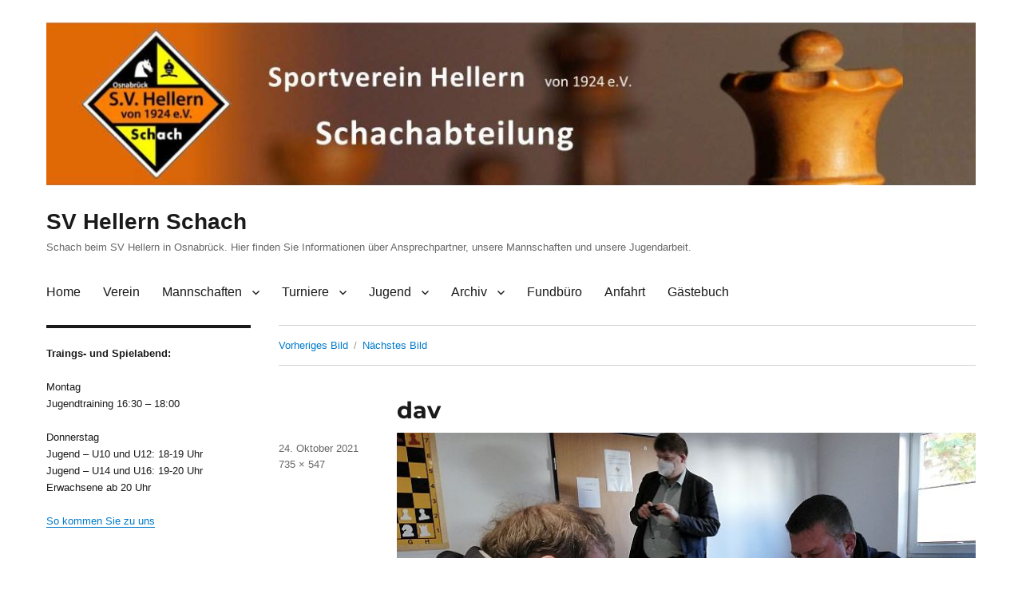

--- FILE ---
content_type: text/html; charset=UTF-8
request_url: https://schach-hellern.de/2021/10/24/oberliga-hellern-mit-erstem-saisonsieg/dav-146/
body_size: 57010
content:
<!DOCTYPE html><html lang="de" class="no-js"><head><meta charset="UTF-8"><meta name="viewport" content="width=device-width, initial-scale=1"><link rel="profile" href="http://gmpg.org/xfn/11"> <script defer src="[data-uri]"></script> <title>dav &#8211; SV Hellern Schach</title><meta name='robots' content='max-image-preview:large' /><style>img:is([sizes="auto" i], [sizes^="auto," i]) { contain-intrinsic-size: 3000px 1500px }</style><link rel='dns-prefetch' href='//stats.wp.com' /><link rel="alternate" type="application/rss+xml" title="SV Hellern Schach &raquo; Feed" href="https://schach-hellern.de/feed/" /><link rel="alternate" type="application/rss+xml" title="SV Hellern Schach &raquo; Kommentar-Feed" href="https://schach-hellern.de/comments/feed/" /> <script defer src="[data-uri]"></script> <link rel='stylesheet' id='twentysixteen-jetpack-css' href='https://schach-hellern.de/wp-content/cache/autoptimize/autoptimize_single_57608eded30c2e3e9caaccfaccc206a9.php?ver=15.3.1' media='all' /><style id='wp-emoji-styles-inline-css'>img.wp-smiley, img.emoji {
		display: inline !important;
		border: none !important;
		box-shadow: none !important;
		height: 1em !important;
		width: 1em !important;
		margin: 0 0.07em !important;
		vertical-align: -0.1em !important;
		background: none !important;
		padding: 0 !important;
	}</style><link rel='stylesheet' id='wp-block-library-css' href='https://schach-hellern.de/wp-includes/css/dist/block-library/style.min.css?ver=6.8.1' media='all' /><style id='wp-block-library-theme-inline-css'>.wp-block-audio :where(figcaption){color:#555;font-size:13px;text-align:center}.is-dark-theme .wp-block-audio :where(figcaption){color:#ffffffa6}.wp-block-audio{margin:0 0 1em}.wp-block-code{border:1px solid #ccc;border-radius:4px;font-family:Menlo,Consolas,monaco,monospace;padding:.8em 1em}.wp-block-embed :where(figcaption){color:#555;font-size:13px;text-align:center}.is-dark-theme .wp-block-embed :where(figcaption){color:#ffffffa6}.wp-block-embed{margin:0 0 1em}.blocks-gallery-caption{color:#555;font-size:13px;text-align:center}.is-dark-theme .blocks-gallery-caption{color:#ffffffa6}:root :where(.wp-block-image figcaption){color:#555;font-size:13px;text-align:center}.is-dark-theme :root :where(.wp-block-image figcaption){color:#ffffffa6}.wp-block-image{margin:0 0 1em}.wp-block-pullquote{border-bottom:4px solid;border-top:4px solid;color:currentColor;margin-bottom:1.75em}.wp-block-pullquote cite,.wp-block-pullquote footer,.wp-block-pullquote__citation{color:currentColor;font-size:.8125em;font-style:normal;text-transform:uppercase}.wp-block-quote{border-left:.25em solid;margin:0 0 1.75em;padding-left:1em}.wp-block-quote cite,.wp-block-quote footer{color:currentColor;font-size:.8125em;font-style:normal;position:relative}.wp-block-quote:where(.has-text-align-right){border-left:none;border-right:.25em solid;padding-left:0;padding-right:1em}.wp-block-quote:where(.has-text-align-center){border:none;padding-left:0}.wp-block-quote.is-large,.wp-block-quote.is-style-large,.wp-block-quote:where(.is-style-plain){border:none}.wp-block-search .wp-block-search__label{font-weight:700}.wp-block-search__button{border:1px solid #ccc;padding:.375em .625em}:where(.wp-block-group.has-background){padding:1.25em 2.375em}.wp-block-separator.has-css-opacity{opacity:.4}.wp-block-separator{border:none;border-bottom:2px solid;margin-left:auto;margin-right:auto}.wp-block-separator.has-alpha-channel-opacity{opacity:1}.wp-block-separator:not(.is-style-wide):not(.is-style-dots){width:100px}.wp-block-separator.has-background:not(.is-style-dots){border-bottom:none;height:1px}.wp-block-separator.has-background:not(.is-style-wide):not(.is-style-dots){height:2px}.wp-block-table{margin:0 0 1em}.wp-block-table td,.wp-block-table th{word-break:normal}.wp-block-table :where(figcaption){color:#555;font-size:13px;text-align:center}.is-dark-theme .wp-block-table :where(figcaption){color:#ffffffa6}.wp-block-video :where(figcaption){color:#555;font-size:13px;text-align:center}.is-dark-theme .wp-block-video :where(figcaption){color:#ffffffa6}.wp-block-video{margin:0 0 1em}:root :where(.wp-block-template-part.has-background){margin-bottom:0;margin-top:0;padding:1.25em 2.375em}</style><style id='classic-theme-styles-inline-css'>/*! This file is auto-generated */
.wp-block-button__link{color:#fff;background-color:#32373c;border-radius:9999px;box-shadow:none;text-decoration:none;padding:calc(.667em + 2px) calc(1.333em + 2px);font-size:1.125em}.wp-block-file__button{background:#32373c;color:#fff;text-decoration:none}</style><link rel='stylesheet' id='mediaelement-css' href='https://schach-hellern.de/wp-includes/js/mediaelement/mediaelementplayer-legacy.min.css?ver=4.2.17' media='all' /><link rel='stylesheet' id='wp-mediaelement-css' href='https://schach-hellern.de/wp-includes/js/mediaelement/wp-mediaelement.min.css?ver=6.8.1' media='all' /><style id='jetpack-sharing-buttons-style-inline-css'>.jetpack-sharing-buttons__services-list{display:flex;flex-direction:row;flex-wrap:wrap;gap:0;list-style-type:none;margin:5px;padding:0}.jetpack-sharing-buttons__services-list.has-small-icon-size{font-size:12px}.jetpack-sharing-buttons__services-list.has-normal-icon-size{font-size:16px}.jetpack-sharing-buttons__services-list.has-large-icon-size{font-size:24px}.jetpack-sharing-buttons__services-list.has-huge-icon-size{font-size:36px}@media print{.jetpack-sharing-buttons__services-list{display:none!important}}.editor-styles-wrapper .wp-block-jetpack-sharing-buttons{gap:0;padding-inline-start:0}ul.jetpack-sharing-buttons__services-list.has-background{padding:1.25em 2.375em}</style><style id='global-styles-inline-css'>:root{--wp--preset--aspect-ratio--square: 1;--wp--preset--aspect-ratio--4-3: 4/3;--wp--preset--aspect-ratio--3-4: 3/4;--wp--preset--aspect-ratio--3-2: 3/2;--wp--preset--aspect-ratio--2-3: 2/3;--wp--preset--aspect-ratio--16-9: 16/9;--wp--preset--aspect-ratio--9-16: 9/16;--wp--preset--color--black: #000000;--wp--preset--color--cyan-bluish-gray: #abb8c3;--wp--preset--color--white: #fff;--wp--preset--color--pale-pink: #f78da7;--wp--preset--color--vivid-red: #cf2e2e;--wp--preset--color--luminous-vivid-orange: #ff6900;--wp--preset--color--luminous-vivid-amber: #fcb900;--wp--preset--color--light-green-cyan: #7bdcb5;--wp--preset--color--vivid-green-cyan: #00d084;--wp--preset--color--pale-cyan-blue: #8ed1fc;--wp--preset--color--vivid-cyan-blue: #0693e3;--wp--preset--color--vivid-purple: #9b51e0;--wp--preset--color--dark-gray: #1a1a1a;--wp--preset--color--medium-gray: #686868;--wp--preset--color--light-gray: #e5e5e5;--wp--preset--color--blue-gray: #4d545c;--wp--preset--color--bright-blue: #007acc;--wp--preset--color--light-blue: #9adffd;--wp--preset--color--dark-brown: #402b30;--wp--preset--color--medium-brown: #774e24;--wp--preset--color--dark-red: #640c1f;--wp--preset--color--bright-red: #ff675f;--wp--preset--color--yellow: #ffef8e;--wp--preset--gradient--vivid-cyan-blue-to-vivid-purple: linear-gradient(135deg,rgba(6,147,227,1) 0%,rgb(155,81,224) 100%);--wp--preset--gradient--light-green-cyan-to-vivid-green-cyan: linear-gradient(135deg,rgb(122,220,180) 0%,rgb(0,208,130) 100%);--wp--preset--gradient--luminous-vivid-amber-to-luminous-vivid-orange: linear-gradient(135deg,rgba(252,185,0,1) 0%,rgba(255,105,0,1) 100%);--wp--preset--gradient--luminous-vivid-orange-to-vivid-red: linear-gradient(135deg,rgba(255,105,0,1) 0%,rgb(207,46,46) 100%);--wp--preset--gradient--very-light-gray-to-cyan-bluish-gray: linear-gradient(135deg,rgb(238,238,238) 0%,rgb(169,184,195) 100%);--wp--preset--gradient--cool-to-warm-spectrum: linear-gradient(135deg,rgb(74,234,220) 0%,rgb(151,120,209) 20%,rgb(207,42,186) 40%,rgb(238,44,130) 60%,rgb(251,105,98) 80%,rgb(254,248,76) 100%);--wp--preset--gradient--blush-light-purple: linear-gradient(135deg,rgb(255,206,236) 0%,rgb(152,150,240) 100%);--wp--preset--gradient--blush-bordeaux: linear-gradient(135deg,rgb(254,205,165) 0%,rgb(254,45,45) 50%,rgb(107,0,62) 100%);--wp--preset--gradient--luminous-dusk: linear-gradient(135deg,rgb(255,203,112) 0%,rgb(199,81,192) 50%,rgb(65,88,208) 100%);--wp--preset--gradient--pale-ocean: linear-gradient(135deg,rgb(255,245,203) 0%,rgb(182,227,212) 50%,rgb(51,167,181) 100%);--wp--preset--gradient--electric-grass: linear-gradient(135deg,rgb(202,248,128) 0%,rgb(113,206,126) 100%);--wp--preset--gradient--midnight: linear-gradient(135deg,rgb(2,3,129) 0%,rgb(40,116,252) 100%);--wp--preset--font-size--small: 13px;--wp--preset--font-size--medium: 20px;--wp--preset--font-size--large: 36px;--wp--preset--font-size--x-large: 42px;--wp--preset--spacing--20: 0.44rem;--wp--preset--spacing--30: 0.67rem;--wp--preset--spacing--40: 1rem;--wp--preset--spacing--50: 1.5rem;--wp--preset--spacing--60: 2.25rem;--wp--preset--spacing--70: 3.38rem;--wp--preset--spacing--80: 5.06rem;--wp--preset--shadow--natural: 6px 6px 9px rgba(0, 0, 0, 0.2);--wp--preset--shadow--deep: 12px 12px 50px rgba(0, 0, 0, 0.4);--wp--preset--shadow--sharp: 6px 6px 0px rgba(0, 0, 0, 0.2);--wp--preset--shadow--outlined: 6px 6px 0px -3px rgba(255, 255, 255, 1), 6px 6px rgba(0, 0, 0, 1);--wp--preset--shadow--crisp: 6px 6px 0px rgba(0, 0, 0, 1);}:where(.is-layout-flex){gap: 0.5em;}:where(.is-layout-grid){gap: 0.5em;}body .is-layout-flex{display: flex;}.is-layout-flex{flex-wrap: wrap;align-items: center;}.is-layout-flex > :is(*, div){margin: 0;}body .is-layout-grid{display: grid;}.is-layout-grid > :is(*, div){margin: 0;}:where(.wp-block-columns.is-layout-flex){gap: 2em;}:where(.wp-block-columns.is-layout-grid){gap: 2em;}:where(.wp-block-post-template.is-layout-flex){gap: 1.25em;}:where(.wp-block-post-template.is-layout-grid){gap: 1.25em;}.has-black-color{color: var(--wp--preset--color--black) !important;}.has-cyan-bluish-gray-color{color: var(--wp--preset--color--cyan-bluish-gray) !important;}.has-white-color{color: var(--wp--preset--color--white) !important;}.has-pale-pink-color{color: var(--wp--preset--color--pale-pink) !important;}.has-vivid-red-color{color: var(--wp--preset--color--vivid-red) !important;}.has-luminous-vivid-orange-color{color: var(--wp--preset--color--luminous-vivid-orange) !important;}.has-luminous-vivid-amber-color{color: var(--wp--preset--color--luminous-vivid-amber) !important;}.has-light-green-cyan-color{color: var(--wp--preset--color--light-green-cyan) !important;}.has-vivid-green-cyan-color{color: var(--wp--preset--color--vivid-green-cyan) !important;}.has-pale-cyan-blue-color{color: var(--wp--preset--color--pale-cyan-blue) !important;}.has-vivid-cyan-blue-color{color: var(--wp--preset--color--vivid-cyan-blue) !important;}.has-vivid-purple-color{color: var(--wp--preset--color--vivid-purple) !important;}.has-black-background-color{background-color: var(--wp--preset--color--black) !important;}.has-cyan-bluish-gray-background-color{background-color: var(--wp--preset--color--cyan-bluish-gray) !important;}.has-white-background-color{background-color: var(--wp--preset--color--white) !important;}.has-pale-pink-background-color{background-color: var(--wp--preset--color--pale-pink) !important;}.has-vivid-red-background-color{background-color: var(--wp--preset--color--vivid-red) !important;}.has-luminous-vivid-orange-background-color{background-color: var(--wp--preset--color--luminous-vivid-orange) !important;}.has-luminous-vivid-amber-background-color{background-color: var(--wp--preset--color--luminous-vivid-amber) !important;}.has-light-green-cyan-background-color{background-color: var(--wp--preset--color--light-green-cyan) !important;}.has-vivid-green-cyan-background-color{background-color: var(--wp--preset--color--vivid-green-cyan) !important;}.has-pale-cyan-blue-background-color{background-color: var(--wp--preset--color--pale-cyan-blue) !important;}.has-vivid-cyan-blue-background-color{background-color: var(--wp--preset--color--vivid-cyan-blue) !important;}.has-vivid-purple-background-color{background-color: var(--wp--preset--color--vivid-purple) !important;}.has-black-border-color{border-color: var(--wp--preset--color--black) !important;}.has-cyan-bluish-gray-border-color{border-color: var(--wp--preset--color--cyan-bluish-gray) !important;}.has-white-border-color{border-color: var(--wp--preset--color--white) !important;}.has-pale-pink-border-color{border-color: var(--wp--preset--color--pale-pink) !important;}.has-vivid-red-border-color{border-color: var(--wp--preset--color--vivid-red) !important;}.has-luminous-vivid-orange-border-color{border-color: var(--wp--preset--color--luminous-vivid-orange) !important;}.has-luminous-vivid-amber-border-color{border-color: var(--wp--preset--color--luminous-vivid-amber) !important;}.has-light-green-cyan-border-color{border-color: var(--wp--preset--color--light-green-cyan) !important;}.has-vivid-green-cyan-border-color{border-color: var(--wp--preset--color--vivid-green-cyan) !important;}.has-pale-cyan-blue-border-color{border-color: var(--wp--preset--color--pale-cyan-blue) !important;}.has-vivid-cyan-blue-border-color{border-color: var(--wp--preset--color--vivid-cyan-blue) !important;}.has-vivid-purple-border-color{border-color: var(--wp--preset--color--vivid-purple) !important;}.has-vivid-cyan-blue-to-vivid-purple-gradient-background{background: var(--wp--preset--gradient--vivid-cyan-blue-to-vivid-purple) !important;}.has-light-green-cyan-to-vivid-green-cyan-gradient-background{background: var(--wp--preset--gradient--light-green-cyan-to-vivid-green-cyan) !important;}.has-luminous-vivid-amber-to-luminous-vivid-orange-gradient-background{background: var(--wp--preset--gradient--luminous-vivid-amber-to-luminous-vivid-orange) !important;}.has-luminous-vivid-orange-to-vivid-red-gradient-background{background: var(--wp--preset--gradient--luminous-vivid-orange-to-vivid-red) !important;}.has-very-light-gray-to-cyan-bluish-gray-gradient-background{background: var(--wp--preset--gradient--very-light-gray-to-cyan-bluish-gray) !important;}.has-cool-to-warm-spectrum-gradient-background{background: var(--wp--preset--gradient--cool-to-warm-spectrum) !important;}.has-blush-light-purple-gradient-background{background: var(--wp--preset--gradient--blush-light-purple) !important;}.has-blush-bordeaux-gradient-background{background: var(--wp--preset--gradient--blush-bordeaux) !important;}.has-luminous-dusk-gradient-background{background: var(--wp--preset--gradient--luminous-dusk) !important;}.has-pale-ocean-gradient-background{background: var(--wp--preset--gradient--pale-ocean) !important;}.has-electric-grass-gradient-background{background: var(--wp--preset--gradient--electric-grass) !important;}.has-midnight-gradient-background{background: var(--wp--preset--gradient--midnight) !important;}.has-small-font-size{font-size: var(--wp--preset--font-size--small) !important;}.has-medium-font-size{font-size: var(--wp--preset--font-size--medium) !important;}.has-large-font-size{font-size: var(--wp--preset--font-size--large) !important;}.has-x-large-font-size{font-size: var(--wp--preset--font-size--x-large) !important;}
:where(.wp-block-post-template.is-layout-flex){gap: 1.25em;}:where(.wp-block-post-template.is-layout-grid){gap: 1.25em;}
:where(.wp-block-columns.is-layout-flex){gap: 2em;}:where(.wp-block-columns.is-layout-grid){gap: 2em;}
:root :where(.wp-block-pullquote){font-size: 1.5em;line-height: 1.6;}</style><link rel='stylesheet' id='vsel-style-css' href='https://schach-hellern.de/wp-content/plugins/very-simple-event-list/css/vsel-style.min.css?ver=19.2' media='all' /><link rel='stylesheet' id='parent-style-css' href='https://schach-hellern.de/wp-content/cache/autoptimize/autoptimize_single_49247bb317db96c497b1e1299e8e35d2.php?ver=6.8.1' media='all' /><link rel='stylesheet' id='twentysixteen-fonts-css' href='https://schach-hellern.de/wp-content/cache/autoptimize/autoptimize_single_a8c277231f2c3400baa9fe0e738152a9.php?ver=20230328' media='all' /><link rel='stylesheet' id='genericons-css' href='https://schach-hellern.de/wp-content/cache/autoptimize/autoptimize_single_6caff7e9361823e3f5f93c9672c2670d.php?ver=3.1' media='all' /><link rel='stylesheet' id='twentysixteen-style-css' href='https://schach-hellern.de/wp-content/cache/autoptimize/autoptimize_single_c0dd4132db2b4fbb69e418f7f44f9fbe.php?ver=20250415' media='all' /><link rel='stylesheet' id='twentysixteen-block-style-css' href='https://schach-hellern.de/wp-content/cache/autoptimize/autoptimize_single_86fe2af331e59571b0f582c68ecbfec5.php?ver=20240817' media='all' /> <!--[if lt IE 10]><link rel='stylesheet' id='twentysixteen-ie-css' href='https://schach-hellern.de/wp-content/themes/twentysixteen/css/ie.css?ver=20170530' media='all' /> <![endif]--> <!--[if lt IE 9]><link rel='stylesheet' id='twentysixteen-ie8-css' href='https://schach-hellern.de/wp-content/themes/twentysixteen/css/ie8.css?ver=20170530' media='all' /> <![endif]--> <!--[if lt IE 8]><link rel='stylesheet' id='twentysixteen-ie7-css' href='https://schach-hellern.de/wp-content/themes/twentysixteen/css/ie7.css?ver=20170530' media='all' /> <![endif]--><link rel='stylesheet' id='dry_awp_theme_style-css' href='https://schach-hellern.de/wp-content/cache/autoptimize/autoptimize_single_18f0709efe37c3e1903bd43c601773ad.php?ver=6.8.1' media='all' /><style id='dry_awp_theme_style-inline-css'>@media screen and (max-width: 1024px) {	.csColumn {		clear: both !important;		float: none !important;		text-align: center !important;		margin-left:  10% !important;		margin-right: 10% !important;		width: 80% !important;	}	.csColumnGap {		display: none !important;	}}</style><!--[if lt IE 9]> <script src="https://schach-hellern.de/wp-content/themes/twentysixteen/js/html5.js?ver=3.7.3" id="twentysixteen-html5-js"></script> <![endif]--> <script defer src="https://schach-hellern.de/wp-includes/js/jquery/jquery.min.js?ver=3.7.1" id="jquery-core-js"></script> <script defer src="https://schach-hellern.de/wp-includes/js/jquery/jquery-migrate.min.js?ver=3.4.1" id="jquery-migrate-js"></script> <script defer src="https://schach-hellern.de/wp-content/cache/autoptimize/autoptimize_single_5de7ed2727c193e9f32f5797a590889e.php?ver=20170530" id="twentysixteen-keyboard-image-navigation-js"></script> <script defer id="twentysixteen-script-js-extra" src="[data-uri]"></script> <script src="https://schach-hellern.de/wp-content/cache/autoptimize/autoptimize_single_359932414ca3e9428a54749084f7057a.php?ver=20230629" id="twentysixteen-script-js" defer data-wp-strategy="defer"></script> <link rel="https://api.w.org/" href="https://schach-hellern.de/wp-json/" /><link rel="alternate" title="JSON" type="application/json" href="https://schach-hellern.de/wp-json/wp/v2/media/16003" /><link rel="EditURI" type="application/rsd+xml" title="RSD" href="https://schach-hellern.de/xmlrpc.php?rsd" /><meta name="generator" content="WordPress 6.8.1" /><link rel='shortlink' href='https://schach-hellern.de/?p=16003' /><link rel="alternate" title="oEmbed (JSON)" type="application/json+oembed" href="https://schach-hellern.de/wp-json/oembed/1.0/embed?url=https%3A%2F%2Fschach-hellern.de%2F2021%2F10%2F24%2Foberliga-hellern-mit-erstem-saisonsieg%2Fdav-146%2F" /><link rel="alternate" title="oEmbed (XML)" type="text/xml+oembed" href="https://schach-hellern.de/wp-json/oembed/1.0/embed?url=https%3A%2F%2Fschach-hellern.de%2F2021%2F10%2F24%2Foberliga-hellern-mit-erstem-saisonsieg%2Fdav-146%2F&#038;format=xml" /><style>img#wpstats{display:none}</style><link rel="icon" href="https://schach-hellern.de/wp-content/uploads/2015/08/cropped-logo_web-32x32.png" sizes="32x32" /><link rel="icon" href="https://schach-hellern.de/wp-content/uploads/2015/08/cropped-logo_web-192x192.png" sizes="192x192" /><link rel="apple-touch-icon" href="https://schach-hellern.de/wp-content/uploads/2015/08/cropped-logo_web-180x180.png" /><meta name="msapplication-TileImage" content="https://schach-hellern.de/wp-content/uploads/2015/08/cropped-logo_web-270x270.png" /> <script defer   src="https://code.jquery.com/jquery-1.12.4.min.js"
  integrity="sha256-ZosEbRLbNQzLpnKIkEdrPv7lOy9C27hHQ+Xp8a4MxAQ="
  crossorigin="anonymous"></script> </head><body class="attachment wp-singular attachment-template-default single single-attachment postid-16003 attachmentid-16003 attachment-jpeg wp-embed-responsive wp-theme-twentysixteen wp-child-theme-twentysixteen-child group-blog"><div id="page" class="site"><div class="site-inner"> <a class="skip-link screen-reader-text" href="#content">Zum Inhalt springen</a><header id="masthead" class="site-header" role="banner"><div class="site-header-main"><div class="header-image"> <a href="https://schach-hellern.de/" rel="home"> <img src="https://schach-hellern.de/wp-content/uploads/2017/09/cropped-header_twentysixteen_rg_1200X280px_alternativ.jpg" srcset="https://schach-hellern.de/wp-content/uploads/2017/09/cropped-header_twentysixteen_rg_1200X280px_alternativ-300x53.jpg 300w, https://schach-hellern.de/wp-content/uploads/2017/09/cropped-header_twentysixteen_rg_1200X280px_alternativ-768x134.jpg 768w, https://schach-hellern.de/wp-content/uploads/2017/09/cropped-header_twentysixteen_rg_1200X280px_alternativ-1024x179.jpg 1024w, https://schach-hellern.de/wp-content/uploads/2017/09/cropped-header_twentysixteen_rg_1200X280px_alternativ.jpg 1200w" sizes="" width="1200" height="210" alt="SV Hellern Schach"> </a></div><div class="site-branding"><p class="site-title"><a href="https://schach-hellern.de/" rel="home">SV Hellern Schach</a></p><p class="site-description">Schach beim SV Hellern in Osnabrück. Hier finden Sie Informationen über Ansprechpartner, unsere Mannschaften und unsere Jugendarbeit.</p></div> <button id="menu-toggle" class="menu-toggle">Menü</button><div id="site-header-menu" class="site-header-menu"><nav id="site-navigation" class="main-navigation" role="navigation" aria-label="Primäres Menü"><div class="menu-hellernschach_menu-container"><ul id="menu-hellernschach_menu" class="primary-menu"><li id="menu-item-137" class="menu-item menu-item-type-custom menu-item-object-custom menu-item-home menu-item-137"><a href="https://schach-hellern.de/">Home</a></li><li id="menu-item-941" class="menu-item menu-item-type-post_type menu-item-object-page menu-item-941"><a href="https://schach-hellern.de/wir-ueber-uns/">Verein</a></li><li id="menu-item-924" class="menu-item menu-item-type-post_type menu-item-object-page menu-item-has-children menu-item-924"><a href="https://schach-hellern.de/mannschaften/">Mannschaften</a><ul class="sub-menu"><li id="menu-item-10523" class="menu-item menu-item-type-post_type menu-item-object-page menu-item-10523"><a href="https://schach-hellern.de/erste-mannschaft/">Erste Mannschaft</a></li><li id="menu-item-10535" class="menu-item menu-item-type-post_type menu-item-object-page menu-item-10535"><a href="https://schach-hellern.de/zweite-mannschaft/">Zweite Mannschaft</a></li><li id="menu-item-10536" class="menu-item menu-item-type-post_type menu-item-object-page menu-item-10536"><a href="https://schach-hellern.de/dritte-mannschaft/">Dritte Mannschaft</a></li><li id="menu-item-10541" class="menu-item menu-item-type-post_type menu-item-object-page menu-item-10541"><a href="https://schach-hellern.de/vierte-mannschaft-2/">Vierte Mannschaft</a></li><li id="menu-item-10545" class="menu-item menu-item-type-post_type menu-item-object-page menu-item-10545"><a href="https://schach-hellern.de/fuenfte-mannschaft-2/">Fünfte Mannschaft</a></li><li id="menu-item-7863" class="menu-item menu-item-type-post_type menu-item-object-page menu-item-7863"><a href="https://schach-hellern.de/sechste-mannschaft/">Sechste Mannschaft</a></li><li id="menu-item-12441" class="menu-item menu-item-type-post_type menu-item-object-page menu-item-12441"><a href="https://schach-hellern.de/sechste-mannschaft-3/">Siebte Mannschaft</a></li><li id="menu-item-9546" class="menu-item menu-item-type-post_type menu-item-object-page menu-item-9546"><a href="https://schach-hellern.de/mannschaften/pokal/">Pokal</a></li></ul></li><li id="menu-item-930" class="menu-item menu-item-type-post_type menu-item-object-page menu-item-has-children menu-item-930"><a href="https://schach-hellern.de/turniere/">Turniere</a><ul class="sub-menu"><li id="menu-item-9562" class="menu-item menu-item-type-post_type menu-item-object-page menu-item-9562"><a href="https://schach-hellern.de/turniere/vereinsmeisterschaft/">Vereinsmeisterschaft / Hellern Open</a></li><li id="menu-item-9330" class="menu-item menu-item-type-post_type menu-item-object-page menu-item-9330"><a href="https://schach-hellern.de/blitzcup/">Blitzcup</a></li><li id="menu-item-6925" class="menu-item menu-item-type-post_type menu-item-object-page menu-item-6925"><a href="https://schach-hellern.de/vereinspokal-rapidmeisterschaft-und-blitzmeisterschaft/">Vereinspokal, Schnellschach- und Blitzmeisterschaft</a></li><li id="menu-item-1402" class="menu-item menu-item-type-post_type menu-item-object-page menu-item-1402"><a href="https://schach-hellern.de/turniere/einzelturniere-2/">Weitere Turniere</a></li></ul></li><li id="menu-item-936" class="menu-item menu-item-type-post_type menu-item-object-page menu-item-has-children menu-item-936"><a href="https://schach-hellern.de/jugend/">Jugend</a><ul class="sub-menu"><li id="menu-item-937" class="menu-item menu-item-type-post_type menu-item-object-page menu-item-937"><a href="https://schach-hellern.de/jugendmannschaft/">Jugendmannschaft</a></li><li id="menu-item-938" class="menu-item menu-item-type-post_type menu-item-object-page menu-item-938"><a href="https://schach-hellern.de/jugend/jugendeinzelmeisterschaften/">Jugendturniere</a></li></ul></li><li id="menu-item-1438" class="menu-item menu-item-type-post_type menu-item-object-page menu-item-has-children menu-item-1438"><a href="https://schach-hellern.de/archiv/">Archiv</a><ul class="sub-menu"><li id="menu-item-944" class="menu-item menu-item-type-post_type menu-item-object-page menu-item-944"><a href="https://schach-hellern.de/archiv-mannschaftswettbewerbe/">Mannschaften</a></li><li id="menu-item-946" class="menu-item menu-item-type-post_type menu-item-object-page menu-item-946"><a href="https://schach-hellern.de/archiv-turniere-2/">Turniere</a></li><li id="menu-item-945" class="menu-item menu-item-type-post_type menu-item-object-page menu-item-945"><a href="https://schach-hellern.de/archiv-turniere/">Jugend</a></li><li id="menu-item-1666" class="menu-item menu-item-type-post_type menu-item-object-page menu-item-1666"><a href="https://schach-hellern.de/archiv/archiv-fundbuero/">Fundbüro</a></li><li id="menu-item-940" class="menu-item menu-item-type-post_type menu-item-object-page menu-item-940"><a href="https://schach-hellern.de/fernschach/">Fernschach</a></li></ul></li><li id="menu-item-1453" class="menu-item menu-item-type-post_type menu-item-object-page menu-item-1453"><a href="https://schach-hellern.de/fundbuero/">Fundbüro</a></li><li id="menu-item-942" class="menu-item menu-item-type-post_type menu-item-object-page menu-item-942"><a href="https://schach-hellern.de/anfahrt-und-kontakt/">Anfahrt</a></li><li id="menu-item-943" class="menu-item menu-item-type-post_type menu-item-object-page menu-item-943"><a href="https://schach-hellern.de/gaestebuch/">Gästebuch</a></li></ul></div></nav></div></div></header><div id="content" class="site-content"><div id="primary" class="content-area"><main id="main" class="site-main"><article id="post-16003" class="post-16003 attachment type-attachment status-inherit hentry"><nav id="image-navigation" class="navigation image-navigation"><div class="nav-links"><div class="nav-previous"><a href='https://schach-hellern.de/2021/10/24/oberliga-hellern-mit-erstem-saisonsieg/sdr-77/'>Vorheriges Bild</a></div><div class="nav-next"><a href='https://schach-hellern.de/2021/10/24/oberliga-hellern-mit-erstem-saisonsieg/dav-147/'>Nächstes Bild</a></div></div></nav><header class="entry-header"><h1 class="entry-title">dav</h1></header><div class="entry-content"><div class="entry-attachment"> <img width="735" height="547" src="https://schach-hellern.de/wp-content/uploads/2021/10/mm_h1_20211024_fot_B-4-Lehmann-Bedürftig.jpg" class="attachment-large size-large" alt="" decoding="async" fetchpriority="high" srcset="https://schach-hellern.de/wp-content/uploads/2021/10/mm_h1_20211024_fot_B-4-Lehmann-Bedürftig.jpg 735w, https://schach-hellern.de/wp-content/uploads/2021/10/mm_h1_20211024_fot_B-4-Lehmann-Bedürftig-300x223.jpg 300w" sizes="(max-width: 709px) 85vw, (max-width: 909px) 67vw, (max-width: 984px) 61vw, (max-width: 1362px) 45vw, 600px" /></div></div><footer class="entry-footer"> <span class="posted-on"><span class="screen-reader-text">Veröffentlicht am </span><a href="https://schach-hellern.de/2021/10/24/oberliga-hellern-mit-erstem-saisonsieg/dav-146/" rel="bookmark"><time class="entry-date published" datetime="2021-10-24T18:34:05+02:00">24. Oktober 2021</time><time class="updated" datetime="2021-12-24T10:42:49+01:00">24. Dezember 2021</time></a></span> <span class="full-size-link"><span class="screen-reader-text">Volle Größe </span><a href="https://schach-hellern.de/wp-content/uploads/2021/10/mm_h1_20211024_fot_B-4-Lehmann-Bedürftig.jpg">735 &times; 547</a></span></footer></article><nav class="navigation post-navigation" aria-label="Beiträge"><h2 class="screen-reader-text">Beitrags-Navigation</h2><div class="nav-links"><div class="nav-previous"><a href="https://schach-hellern.de/2021/10/24/oberliga-hellern-mit-erstem-saisonsieg/" rel="prev"><span class="meta-nav">Veröffentlicht in</span><span class="post-title">Oberliga: Hellern mit erstem Saisonsieg</span></a></div></div></nav></main></div><aside id="secondary" class="sidebar widget-area"><section id="text-4" class="widget widget_text"><div class="textwidget"><p><strong>Traings- und Spielabend:<br /> </strong><br /> Montag<br /> Jugendtraining 16:30 &#8211; 18:00<strong><br /> </strong><br /> Donnerstag<br /> <span style="color: ff0000;">Jugend &#8211; U10 und U12: 18-19 Uhr<br /> Jugend &#8211; U14 und U16: 19-20 Uhr<br /> Erwachsene ab 20 Uhr</span></p><p><a href="https://schach-hellern.de/anfahrt-und-kontakt/">So kommen Sie zu uns</a></p></div></section><section id="vsel_widget-2" class="widget vsel-widget"><h2 class="widget-title">Termine:</h2><div id="vsel" class="vsel-widget vsel-widget-upcoming-events"><div id="event-20077" class="vsel-content vsel-upcoming vsel-future"><div class="vsel-meta vsel-alignleft"><h3 class="vsel-meta-title"><a href="https://schach-hellern.de/event/nord-west-cup-bad-zwischenahn/" rel="bookmark" title="Nord West Cup Bad Zwischenahn">Nord West Cup Bad Zwischenahn</a></h3><div class="vsel-meta-date vsel-meta-single-date">Datum: <span>29. Januar 2026</span></div></div></div><div id="event-20056" class="vsel-content vsel-upcoming vsel-future"><div class="vsel-meta vsel-alignleft"><h3 class="vsel-meta-title"><a href="https://schach-hellern.de/event/blitzcup-januar-2026/" rel="bookmark" title="Blitzcup Januar 2026">Blitzcup Januar 2026</a></h3><div class="vsel-meta-date vsel-meta-single-date">Datum: <span>29. Januar 2026</span></div></div></div><div id="event-20321" class="vsel-content vsel-upcoming vsel-future"><div class="vsel-meta vsel-alignleft"><h3 class="vsel-meta-title"><a href="https://schach-hellern.de/event/bezirksliga-nordhorn-4-hellern-3/" rel="bookmark" title="Bezirksliga: Nordhorn 4 &#8211; Hellern 3">Bezirksliga: Nordhorn 4 &#8211; Hellern 3</a></h3><div class="vsel-meta-date vsel-meta-single-date">Datum: <span>31. Januar 2026</span></div></div></div><div id="event-20329" class="vsel-content vsel-upcoming vsel-future"><div class="vsel-meta vsel-alignleft"><h3 class="vsel-meta-title"><a href="https://schach-hellern.de/event/bezirksliga-meppen-hellern/" rel="bookmark" title="Bezirksliga: Meppen &#8211; Hellern">Bezirksliga: Meppen &#8211; Hellern</a></h3><div class="vsel-meta-date vsel-meta-single-date">Datum: <span>31. Januar 2026</span></div></div></div></div></section><section id="text-5" class="widget widget_text"><h2 class="widget-title">WEBLINKS</h2><div class="textwidget"><ul><li><a href="http://www.sv-hellern.com/" target="_blank" rel="noopener">SV Hellern Hauptverein</a></li><li><a href="http://www.schachbund.de/verein.html?zps=70605" target="_blank" rel="noopener">Liste der Aktiven (mit DWZ)</a></li><li><a href="https://nsv-online.de/alle-ligen/" target="_blank" rel="noopener">Liga-Ergebnisse (nsv-online)</a></li><li><a href="http://www.schachklub-bad-homburg.de/LigaOrakel/LigaOrakel.php" target="_blank" rel="noopener">Liga-Orakel</a></li><li><a href="http://niedersaechsischer-schachverband.de/" target="_blank" rel="noopener">Nieders. Schachverband</a></li><li><a href="http://schachbezirk-osnabrueck-emsland.de/" target="_blank" rel="noopener">Bezirk Osnabrück-Emsland</a></li><li><a href="http://www.schachbund.de/" target="_blank" rel="noopener">Deutscher Schachbund</a></li></ul></div></section><section id="recent-posts-2" class="widget widget_recent_entries"><h2 class="widget-title">Neueste Beiträge</h2><nav aria-label="Neueste Beiträge"><ul><li> <a href="https://schach-hellern.de/2026/01/22/oberliga-ist-das-wirklich-passiert/">Oberliga: Ist das wirklich passiert?</a></li><li> <a href="https://schach-hellern.de/2026/01/19/blitzcup-im-januar-wird-verschoben/">Blitzcup im Januar wird verschoben</a></li><li> <a href="https://schach-hellern.de/2026/01/19/verbandsliga-west-hellern-2-spielt-unentschieden/">Verbandsliga West: Hellern 2 spielt unentschieden</a></li><li> <a href="https://schach-hellern.de/2026/01/18/skatvereinsmeisterschaft-ein-routinier-ist-nicht-zu-stoppen/">Skatvereinsmeisterschaft: Ein Routinier ist nicht zu stoppen</a></li><li> <a href="https://schach-hellern.de/2026/01/17/osv-meisterschaft-2025-26-reinhold-happe-wird-dritter/">OSV-Meisterschaft 2025/26: Reinhold Happe wird Dritter</a></li></ul></nav></section><section id="archives-2" class="widget widget_archive"><h2 class="widget-title">Beiträge chronologisch</h2> <label class="screen-reader-text" for="archives-dropdown-2">Beiträge chronologisch</label> <select id="archives-dropdown-2" name="archive-dropdown"><option value="">Monat auswählen</option><option value='https://schach-hellern.de/2026/01/'> Januar 2026</option><option value='https://schach-hellern.de/2025/12/'> Dezember 2025</option><option value='https://schach-hellern.de/2025/11/'> November 2025</option><option value='https://schach-hellern.de/2025/10/'> Oktober 2025</option><option value='https://schach-hellern.de/2025/09/'> September 2025</option><option value='https://schach-hellern.de/2025/08/'> August 2025</option><option value='https://schach-hellern.de/2025/07/'> Juli 2025</option><option value='https://schach-hellern.de/2025/06/'> Juni 2025</option><option value='https://schach-hellern.de/2025/05/'> Mai 2025</option><option value='https://schach-hellern.de/2025/04/'> April 2025</option><option value='https://schach-hellern.de/2025/03/'> März 2025</option><option value='https://schach-hellern.de/2025/02/'> Februar 2025</option><option value='https://schach-hellern.de/2025/01/'> Januar 2025</option><option value='https://schach-hellern.de/2024/12/'> Dezember 2024</option><option value='https://schach-hellern.de/2024/11/'> November 2024</option><option value='https://schach-hellern.de/2024/10/'> Oktober 2024</option><option value='https://schach-hellern.de/2024/09/'> September 2024</option><option value='https://schach-hellern.de/2024/08/'> August 2024</option><option value='https://schach-hellern.de/2024/07/'> Juli 2024</option><option value='https://schach-hellern.de/2024/06/'> Juni 2024</option><option value='https://schach-hellern.de/2024/05/'> Mai 2024</option><option value='https://schach-hellern.de/2024/04/'> April 2024</option><option value='https://schach-hellern.de/2024/03/'> März 2024</option><option value='https://schach-hellern.de/2024/02/'> Februar 2024</option><option value='https://schach-hellern.de/2024/01/'> Januar 2024</option><option value='https://schach-hellern.de/2023/12/'> Dezember 2023</option><option value='https://schach-hellern.de/2023/11/'> November 2023</option><option value='https://schach-hellern.de/2023/10/'> Oktober 2023</option><option value='https://schach-hellern.de/2023/09/'> September 2023</option><option value='https://schach-hellern.de/2023/08/'> August 2023</option><option value='https://schach-hellern.de/2023/07/'> Juli 2023</option><option value='https://schach-hellern.de/2023/06/'> Juni 2023</option><option value='https://schach-hellern.de/2023/05/'> Mai 2023</option><option value='https://schach-hellern.de/2023/04/'> April 2023</option><option value='https://schach-hellern.de/2023/03/'> März 2023</option><option value='https://schach-hellern.de/2023/02/'> Februar 2023</option><option value='https://schach-hellern.de/2023/01/'> Januar 2023</option><option value='https://schach-hellern.de/2022/12/'> Dezember 2022</option><option value='https://schach-hellern.de/2022/11/'> November 2022</option><option value='https://schach-hellern.de/2022/10/'> Oktober 2022</option><option value='https://schach-hellern.de/2022/09/'> September 2022</option><option value='https://schach-hellern.de/2022/08/'> August 2022</option><option value='https://schach-hellern.de/2022/07/'> Juli 2022</option><option value='https://schach-hellern.de/2022/06/'> Juni 2022</option><option value='https://schach-hellern.de/2022/05/'> Mai 2022</option><option value='https://schach-hellern.de/2022/04/'> April 2022</option><option value='https://schach-hellern.de/2022/03/'> März 2022</option><option value='https://schach-hellern.de/2022/02/'> Februar 2022</option><option value='https://schach-hellern.de/2021/12/'> Dezember 2021</option><option value='https://schach-hellern.de/2021/11/'> November 2021</option><option value='https://schach-hellern.de/2021/10/'> Oktober 2021</option><option value='https://schach-hellern.de/2021/09/'> September 2021</option><option value='https://schach-hellern.de/2021/08/'> August 2021</option><option value='https://schach-hellern.de/2021/07/'> Juli 2021</option><option value='https://schach-hellern.de/2021/06/'> Juni 2021</option><option value='https://schach-hellern.de/2021/05/'> Mai 2021</option><option value='https://schach-hellern.de/2021/04/'> April 2021</option><option value='https://schach-hellern.de/2021/03/'> März 2021</option><option value='https://schach-hellern.de/2021/02/'> Februar 2021</option><option value='https://schach-hellern.de/2021/01/'> Januar 2021</option><option value='https://schach-hellern.de/2020/12/'> Dezember 2020</option><option value='https://schach-hellern.de/2020/11/'> November 2020</option><option value='https://schach-hellern.de/2020/10/'> Oktober 2020</option><option value='https://schach-hellern.de/2020/09/'> September 2020</option><option value='https://schach-hellern.de/2020/08/'> August 2020</option><option value='https://schach-hellern.de/2020/07/'> Juli 2020</option><option value='https://schach-hellern.de/2020/06/'> Juni 2020</option><option value='https://schach-hellern.de/2020/05/'> Mai 2020</option><option value='https://schach-hellern.de/2020/04/'> April 2020</option><option value='https://schach-hellern.de/2020/03/'> März 2020</option><option value='https://schach-hellern.de/2020/02/'> Februar 2020</option><option value='https://schach-hellern.de/2020/01/'> Januar 2020</option><option value='https://schach-hellern.de/2019/12/'> Dezember 2019</option><option value='https://schach-hellern.de/2019/11/'> November 2019</option><option value='https://schach-hellern.de/2019/10/'> Oktober 2019</option><option value='https://schach-hellern.de/2019/09/'> September 2019</option><option value='https://schach-hellern.de/2019/08/'> August 2019</option><option value='https://schach-hellern.de/2019/07/'> Juli 2019</option><option value='https://schach-hellern.de/2019/06/'> Juni 2019</option><option value='https://schach-hellern.de/2019/05/'> Mai 2019</option><option value='https://schach-hellern.de/2019/04/'> April 2019</option><option value='https://schach-hellern.de/2019/03/'> März 2019</option><option value='https://schach-hellern.de/2019/02/'> Februar 2019</option><option value='https://schach-hellern.de/2019/01/'> Januar 2019</option><option value='https://schach-hellern.de/2018/12/'> Dezember 2018</option><option value='https://schach-hellern.de/2018/11/'> November 2018</option><option value='https://schach-hellern.de/2018/10/'> Oktober 2018</option><option value='https://schach-hellern.de/2018/09/'> September 2018</option><option value='https://schach-hellern.de/2018/08/'> August 2018</option><option value='https://schach-hellern.de/2018/07/'> Juli 2018</option><option value='https://schach-hellern.de/2018/06/'> Juni 2018</option><option value='https://schach-hellern.de/2018/05/'> Mai 2018</option><option value='https://schach-hellern.de/2018/04/'> April 2018</option><option value='https://schach-hellern.de/2018/03/'> März 2018</option><option value='https://schach-hellern.de/2018/02/'> Februar 2018</option><option value='https://schach-hellern.de/2018/01/'> Januar 2018</option><option value='https://schach-hellern.de/2017/12/'> Dezember 2017</option><option value='https://schach-hellern.de/2017/11/'> November 2017</option><option value='https://schach-hellern.de/2017/10/'> Oktober 2017</option><option value='https://schach-hellern.de/2017/09/'> September 2017</option><option value='https://schach-hellern.de/2017/08/'> August 2017</option><option value='https://schach-hellern.de/2017/07/'> Juli 2017</option><option value='https://schach-hellern.de/2017/06/'> Juni 2017</option><option value='https://schach-hellern.de/2017/05/'> Mai 2017</option><option value='https://schach-hellern.de/2017/04/'> April 2017</option><option value='https://schach-hellern.de/2017/03/'> März 2017</option><option value='https://schach-hellern.de/2017/02/'> Februar 2017</option><option value='https://schach-hellern.de/2017/01/'> Januar 2017</option><option value='https://schach-hellern.de/2016/12/'> Dezember 2016</option><option value='https://schach-hellern.de/2016/11/'> November 2016</option><option value='https://schach-hellern.de/2016/10/'> Oktober 2016</option><option value='https://schach-hellern.de/2016/09/'> September 2016</option><option value='https://schach-hellern.de/2016/08/'> August 2016</option><option value='https://schach-hellern.de/2016/07/'> Juli 2016</option><option value='https://schach-hellern.de/2016/06/'> Juni 2016</option><option value='https://schach-hellern.de/2016/05/'> Mai 2016</option><option value='https://schach-hellern.de/2016/04/'> April 2016</option><option value='https://schach-hellern.de/2016/03/'> März 2016</option><option value='https://schach-hellern.de/2016/02/'> Februar 2016</option><option value='https://schach-hellern.de/2016/01/'> Januar 2016</option><option value='https://schach-hellern.de/2015/12/'> Dezember 2015</option><option value='https://schach-hellern.de/2015/11/'> November 2015</option><option value='https://schach-hellern.de/2015/10/'> Oktober 2015</option><option value='https://schach-hellern.de/2015/09/'> September 2015</option><option value='https://schach-hellern.de/2015/08/'> August 2015</option><option value='https://schach-hellern.de/2015/07/'> Juli 2015</option><option value='https://schach-hellern.de/2015/06/'> Juni 2015</option><option value='https://schach-hellern.de/2015/05/'> Mai 2015</option><option value='https://schach-hellern.de/2015/04/'> April 2015</option><option value='https://schach-hellern.de/2015/03/'> März 2015</option><option value='https://schach-hellern.de/2015/02/'> Februar 2015</option><option value='https://schach-hellern.de/2015/01/'> Januar 2015</option><option value='https://schach-hellern.de/2014/12/'> Dezember 2014</option><option value='https://schach-hellern.de/2014/11/'> November 2014</option><option value='https://schach-hellern.de/2014/10/'> Oktober 2014</option><option value='https://schach-hellern.de/2014/04/'> April 2014</option><option value='https://schach-hellern.de/2011/12/'> Dezember 2011</option> </select> <script defer src="[data-uri]"></script> </section><section id="categories-2" class="widget widget_categories"><h2 class="widget-title">Beiträge nach Kategorien</h2><form action="https://schach-hellern.de" method="get"><label class="screen-reader-text" for="cat">Beiträge nach Kategorien</label><select  name='cat' id='cat' class='postform'><option value='-1'>Kategorie auswählen</option><option class="level-0" value="2">Allgemein</option><option class="level-0" value="3">Einzelturniere</option><option class="level-0" value="26">Fernschach</option><option class="level-0" value="25">Jugend</option><option class="level-0" value="4">Mannschaften</option><option class="level-0" value="41">Mannschaftsturniere</option><option class="level-0" value="52">Nachruf</option><option class="level-0" value="24">Sonstige</option><option class="level-0" value="8">Vereinsturniere</option> </select></form><script defer src="[data-uri]"></script> </section><section id="meta-2" class="widget widget_meta"><h2 class="widget-title">Meta</h2><nav aria-label="Meta"><ul><li><a href="https://schach-hellern.de/wp-login.php">Anmelden</a></li><li><a href="https://schach-hellern.de/feed/">Feed der Einträge</a></li><li><a href="https://schach-hellern.de/comments/feed/">Kommentar-Feed</a></li><li><a href="https://de.wordpress.org/">WordPress.org</a></li></ul></nav></section><section id="text-2" class="widget widget_text"><div class="textwidget"><ul><li><a href="https://schach-hellern.de/impressum/">Impressum</a></li><li><a href="https://schach-hellern.de/datenschutz/">Datenschutz</a></li><li><a href="https://schach-hellern.de/anfahrt-und-kontakt/">Kontakt</a></li></ul></div></section></aside></div><footer id="colophon" class="site-footer"><nav class="main-navigation" aria-label="Primäres Footer-Menü"><div class="menu-hellernschach_menu-container"><ul id="menu-hellernschach_menu-1" class="primary-menu"><li class="menu-item menu-item-type-custom menu-item-object-custom menu-item-home menu-item-137"><a href="https://schach-hellern.de/">Home</a></li><li class="menu-item menu-item-type-post_type menu-item-object-page menu-item-941"><a href="https://schach-hellern.de/wir-ueber-uns/">Verein</a></li><li class="menu-item menu-item-type-post_type menu-item-object-page menu-item-has-children menu-item-924"><a href="https://schach-hellern.de/mannschaften/">Mannschaften</a><ul class="sub-menu"><li class="menu-item menu-item-type-post_type menu-item-object-page menu-item-10523"><a href="https://schach-hellern.de/erste-mannschaft/">Erste Mannschaft</a></li><li class="menu-item menu-item-type-post_type menu-item-object-page menu-item-10535"><a href="https://schach-hellern.de/zweite-mannschaft/">Zweite Mannschaft</a></li><li class="menu-item menu-item-type-post_type menu-item-object-page menu-item-10536"><a href="https://schach-hellern.de/dritte-mannschaft/">Dritte Mannschaft</a></li><li class="menu-item menu-item-type-post_type menu-item-object-page menu-item-10541"><a href="https://schach-hellern.de/vierte-mannschaft-2/">Vierte Mannschaft</a></li><li class="menu-item menu-item-type-post_type menu-item-object-page menu-item-10545"><a href="https://schach-hellern.de/fuenfte-mannschaft-2/">Fünfte Mannschaft</a></li><li class="menu-item menu-item-type-post_type menu-item-object-page menu-item-7863"><a href="https://schach-hellern.de/sechste-mannschaft/">Sechste Mannschaft</a></li><li class="menu-item menu-item-type-post_type menu-item-object-page menu-item-12441"><a href="https://schach-hellern.de/sechste-mannschaft-3/">Siebte Mannschaft</a></li><li class="menu-item menu-item-type-post_type menu-item-object-page menu-item-9546"><a href="https://schach-hellern.de/mannschaften/pokal/">Pokal</a></li></ul></li><li class="menu-item menu-item-type-post_type menu-item-object-page menu-item-has-children menu-item-930"><a href="https://schach-hellern.de/turniere/">Turniere</a><ul class="sub-menu"><li class="menu-item menu-item-type-post_type menu-item-object-page menu-item-9562"><a href="https://schach-hellern.de/turniere/vereinsmeisterschaft/">Vereinsmeisterschaft / Hellern Open</a></li><li class="menu-item menu-item-type-post_type menu-item-object-page menu-item-9330"><a href="https://schach-hellern.de/blitzcup/">Blitzcup</a></li><li class="menu-item menu-item-type-post_type menu-item-object-page menu-item-6925"><a href="https://schach-hellern.de/vereinspokal-rapidmeisterschaft-und-blitzmeisterschaft/">Vereinspokal, Schnellschach- und Blitzmeisterschaft</a></li><li class="menu-item menu-item-type-post_type menu-item-object-page menu-item-1402"><a href="https://schach-hellern.de/turniere/einzelturniere-2/">Weitere Turniere</a></li></ul></li><li class="menu-item menu-item-type-post_type menu-item-object-page menu-item-has-children menu-item-936"><a href="https://schach-hellern.de/jugend/">Jugend</a><ul class="sub-menu"><li class="menu-item menu-item-type-post_type menu-item-object-page menu-item-937"><a href="https://schach-hellern.de/jugendmannschaft/">Jugendmannschaft</a></li><li class="menu-item menu-item-type-post_type menu-item-object-page menu-item-938"><a href="https://schach-hellern.de/jugend/jugendeinzelmeisterschaften/">Jugendturniere</a></li></ul></li><li class="menu-item menu-item-type-post_type menu-item-object-page menu-item-has-children menu-item-1438"><a href="https://schach-hellern.de/archiv/">Archiv</a><ul class="sub-menu"><li class="menu-item menu-item-type-post_type menu-item-object-page menu-item-944"><a href="https://schach-hellern.de/archiv-mannschaftswettbewerbe/">Mannschaften</a></li><li class="menu-item menu-item-type-post_type menu-item-object-page menu-item-946"><a href="https://schach-hellern.de/archiv-turniere-2/">Turniere</a></li><li class="menu-item menu-item-type-post_type menu-item-object-page menu-item-945"><a href="https://schach-hellern.de/archiv-turniere/">Jugend</a></li><li class="menu-item menu-item-type-post_type menu-item-object-page menu-item-1666"><a href="https://schach-hellern.de/archiv/archiv-fundbuero/">Fundbüro</a></li><li class="menu-item menu-item-type-post_type menu-item-object-page menu-item-940"><a href="https://schach-hellern.de/fernschach/">Fernschach</a></li></ul></li><li class="menu-item menu-item-type-post_type menu-item-object-page menu-item-1453"><a href="https://schach-hellern.de/fundbuero/">Fundbüro</a></li><li class="menu-item menu-item-type-post_type menu-item-object-page menu-item-942"><a href="https://schach-hellern.de/anfahrt-und-kontakt/">Anfahrt</a></li><li class="menu-item menu-item-type-post_type menu-item-object-page menu-item-943"><a href="https://schach-hellern.de/gaestebuch/">Gästebuch</a></li></ul></div></nav><div class="site-info"> <span class="site-title"><a href="https://schach-hellern.de/" rel="home">SV Hellern Schach</a></span> <a href="https://de.wordpress.org/" class="imprint"> Mit Stolz präsentiert von WordPress </a></div></footer></div></div> <script type="speculationrules">{"prefetch":[{"source":"document","where":{"and":[{"href_matches":"\/*"},{"not":{"href_matches":["\/wp-*.php","\/wp-admin\/*","\/wp-content\/uploads\/*","\/wp-content\/*","\/wp-content\/plugins\/*","\/wp-content\/themes\/twentysixteen-child\/*","\/wp-content\/themes\/twentysixteen\/*","\/*\\?(.+)"]}},{"not":{"selector_matches":"a[rel~=\"nofollow\"]"}},{"not":{"selector_matches":".no-prefetch, .no-prefetch a"}}]},"eagerness":"conservative"}]}</script> <script id="jetpack-stats-js-before">_stq = window._stq || [];
_stq.push([ "view", JSON.parse("{\"v\":\"ext\",\"blog\":\"99078962\",\"post\":\"16003\",\"tz\":\"1\",\"srv\":\"schach-hellern.de\",\"j\":\"1:15.3.1\"}") ]);
_stq.push([ "clickTrackerInit", "99078962", "16003" ]);</script> <script src="https://stats.wp.com/e-202604.js" id="jetpack-stats-js" defer data-wp-strategy="defer"></script> </body></html>

--- FILE ---
content_type: text/css; charset=utf-8
request_url: https://schach-hellern.de/wp-content/cache/autoptimize/autoptimize_single_c0dd4132db2b4fbb69e418f7f44f9fbe.php?ver=20250415
body_size: 577
content:
@media screen and (min-width:40.0em){.site-header{padding:1.25em 4.5455% !important}}body{background:initial;background-color:#fff !important}@media screen and (min-width:44.375em){.site{margin:0}}html,body,div,span,applet,object,iframe,h1,h2,h3,h4,h5,h6,p,blockquote,pre,a,abbr,acronym,address,big,cite,code,del,dfn,em,font,ins,kbd,q,s,samp,small,strike,strong,sub,sup,tt,var,dl,dt,dd,ol,ul,li,fieldset,form,label,legend,table,caption,tbody,tfoot,thead,tr,th,td{font-family:"Helvetica Neue",Helvetica,Arial,sans-serif}@media screen and (min-width:56.875em){.content-area{width:100%}}a:link,a:active,a:visited,a:hover,a:focus{opacity:1 !important}#masthead{padding-top:0 !important}.site-description{line-height:normal}@media screen and (min-width:61.5625em){body:not(.search-results) article:not(.type-page) .entry-content{float:right;width:85%}body:not(.search-results) article:not(.type-page) .entry-footer{float:left;margin-top:.1538461538em;width:15%}.site-main>article{margin-bottom:1em}}@media screen and (min-width:56.875em){.sidebar{float:left;margin-right:80%;margin-left:0;width:18%}.content-area{float:right;margin-right:0;margin-left:-100%;width:75%}.entry-title{font-size:1.8rem;line-height:1;margin-left:0}.site-main>article{margin-bottom:1em}}.site-branding,.site-header-menu,.header-image{margin-top:1.75em;margin-bottom:0 !important}.entry-content:first-child{font-size:1.2rem;font-weight:700}@media screen and (min-width:61.5625em){.entry-content{float:right;width:83% !important}.post-thumbnail{max-width:15%;float:left}.entry-header{float:right;width:83%;margin-bottom:-1em}}@media screen and (max-width:1240px){td,tr{font-size:smaller}}tbody,table,td,tr{border:0}.entry-footer{line-height:1em;margin-top:1em !important;margin-bottom:3.5em}.post-thumbnail{margin-bottom:0}@media screen and (min-width:56.875em){.single-post .site-inner .site-content #primary{margin-right:2%;width:75%;padding-left:0}.sidebar{float:left;margin-right:80%;margin-left:0;width:22%}}.cbrepl-board-container{padding-top:30px !important}body,p,*{hyphens:initial;-moz-hyphens:auto;-o-hyphens:auto;-webkit-hyphens:auto;-ms-hyphens:auto;hyphens:auto}@media screen and (max-width:960px){.post-thumbnail img{display:block;width:100%}}